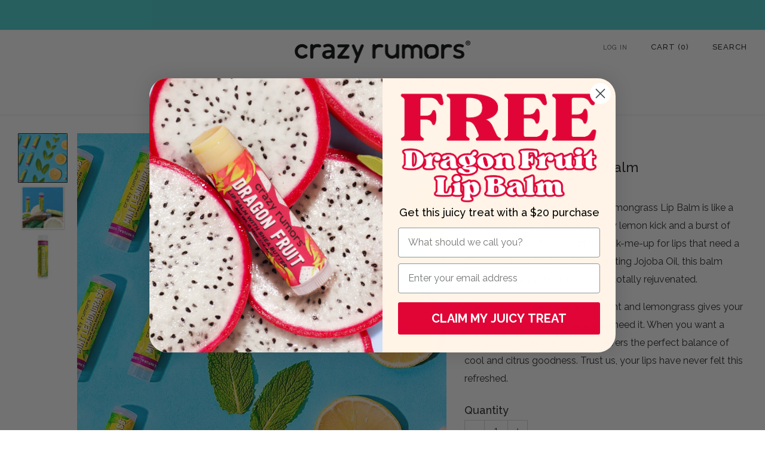

--- FILE ---
content_type: application/javascript; charset=utf-8
request_url: https://cdn-widgetsrepository.yotpo.com/v1/loader/1ZCGuZT0z4qDkTjHL_CZkw
body_size: 14603
content:

if (typeof (window) !== 'undefined' && window.performance && window.performance.mark) {
  window.performance.mark('yotpo:loader:loaded');
}
var yotpoWidgetsContainer = yotpoWidgetsContainer || { guids: {} };
(function(){
    var guid = "1ZCGuZT0z4qDkTjHL_CZkw";
    var loader = {
        loadDep: function (link, onLoad, strategy) {
            var script = document.createElement('script');
            script.onload = onLoad || function(){};
            script.src = link;
            if (strategy === 'defer') {
                script.defer = true;
            } else if (strategy === 'async') {
                script.async = true;
            }
            script.setAttribute("type", "text/javascript");
            script.setAttribute("charset", "utf-8");
            document.head.appendChild(script);
        },
        config: {
            data: {
                guid: guid
            },
            widgets: {
            
                "1231322": {
                    instanceId: "1231322",
                    instanceVersionId: "434212589",
                    templateAssetUrl: "https://cdn-widgetsrepository.yotpo.com/widget-assets/widget-referral-share/app.v0.5.3-7281.js",
                    cssOverrideAssetUrl: "",
                    customizationCssUrl: "",
                    customizations: {
                      "background-color": "#F6F1EE",
                      "customer-email-view-button-text": "Next",
                      "customer-email-view-description-discount-discount": "Give your friends {{friend_reward}} their first purchase of {{min_spent}}, and get {{customer_reward}} for each successful referral.",
                      "customer-email-view-description-discount-nothing": "Give your friends {{friend_reward}} their first purchase of {{min_spent}}.",
                      "customer-email-view-description-discount-points": "Give your friends {{friend_reward}} their first purchase of {{min_spent}}, and get {{customer_reward}} points for each successful referral.",
                      "customer-email-view-description-nothing-discount": "Get {{customer_reward}} for each successful referral.",
                      "customer-email-view-description-nothing-nothing": "Refer a friend.",
                      "customer-email-view-description-nothing-points": "Get {{customer_reward}} points for each successful referral.",
                      "customer-email-view-description-points-discount": "Give your friends {{friend_reward}} points, and get {{customer_reward}} for each successful referral.",
                      "customer-email-view-description-points-nothing": "Give your friends {{friend_reward}} points.",
                      "customer-email-view-description-points-points": "Give your friends {{friend_reward}} points, and get {{customer_reward}} points for each successful referral.",
                      "customer-email-view-header": "Refer a Friend",
                      "customer-email-view-input-placeholder": "Your email address",
                      "customer-email-view-title-discount-discount": "GIVE {{friend_reward}}, GET {{customer_reward}}",
                      "customer-email-view-title-discount-nothing": "GIVE {{friend_reward}}, REFER A FRIEND",
                      "customer-email-view-title-discount-points": "GIVE {{friend_reward}}, GET {{customer_reward}} POINTS",
                      "customer-email-view-title-nothing-discount": "REFER A FRIEND, GET {{customer_reward}} FOR REFERRALS",
                      "customer-email-view-title-nothing-nothing": "REFER A FRIEND",
                      "customer-email-view-title-nothing-points": "REFER A FRIEND, GET {{customer_reward}} POINTS FOR REFERRALS",
                      "customer-email-view-title-points-discount": "GIVE {{friend_reward}} POINTS, GET {{customer_reward}}",
                      "customer-email-view-title-points-nothing": "GIVE {{friend_reward}} POINTS, REFER A FRIEND",
                      "customer-email-view-title-points-points": "GIVE {{friend_reward}} POINTS, GET {{customer_reward}} POINTS",
                      "customer-name-view-input-placeholder": "Your first name",
                      "default-toggle": true,
                      "description-color": "#6C6C6C",
                      "description-font-size": "16px",
                      "desktop-background-image-url": "https://cdn-widget-assets.yotpo.com/static_assets/1ZCGuZT0z4qDkTjHL_CZkw/images/image_2025_04_05_03_19_32_380",
                      "disabled-referral-code-error": "Looks like your referral link was deactivated",
                      "email-fill-color": "#F6F1EE",
                      "email-input-type": "rounded_rectangle",
                      "email-outline-color": "#000000",
                      "email-text-color": "#000000",
                      "final-view-button-text": "REFER MORE FRIENDS",
                      "final-view-description": "Remind your friends to check their inbox.",
                      "final-view-error-description": "We were unable to share your referral link. Go back to the previous step to try again.",
                      "final-view-error-text": "GO BACK",
                      "final-view-error-title": "Oops... Something went wrong",
                      "final-view-title": "Thanks for sharing the love! 💕",
                      "fonts-primary-font-name-and-url": "Poppins@600|https://cdn-widgetsrepository.yotpo.com/web-fonts/css/poppins/v1/poppins_600.css",
                      "fonts-secondary-font-name-and-url": "Poppins@400|https://cdn-widgetsrepository.yotpo.com/web-fonts/css/poppins/v1/poppins_400.css",
                      "header-color": "#000000",
                      "header-font-size": "16px",
                      "login-view-description-discount-discount": "Give your friends {{friend_reward}} their first purchase of {{min_spent}}, and get {{customer_reward}} for each successful referral.",
                      "login-view-description-discount-nothing": "Give your friends {{friend_reward}} their first purchase of {{min_spent}}.",
                      "login-view-description-discount-points": "Give your friends {{friend_reward}} their first purchase of {{min_spent}}, and get {{customer_reward}} points for each successful referral.",
                      "login-view-description-nothing-discount": "Get {{customer_reward}} for each successful referral.",
                      "login-view-description-nothing-nothing": "Refer a friend.",
                      "login-view-description-nothing-points": "Get {{customer_reward}} points for each successful referral.",
                      "login-view-description-points-discount": "Give your friends {{friend_reward}} points, and get {{customer_reward}} for each successful referral.",
                      "login-view-description-points-nothing": "Give your friends {{friend_reward}} points.",
                      "login-view-description-points-points": "Give your friends {{friend_reward}} points, and get {{customer_reward}} points for each successful referral.",
                      "login-view-header": "Refer a Friend",
                      "login-view-log-in-button-text": "Log in",
                      "login-view-sign-up-button-text": "Join now",
                      "login-view-title-discount-discount": "GIVE {{friend_reward}}, GET {{customer_reward}}",
                      "login-view-title-discount-nothing": "GIVE {{friend_reward}}, REFER A FRIEND",
                      "login-view-title-discount-points": "GIVE {{friend_reward}}, GET {{customer_reward}} POINTS",
                      "login-view-title-nothing-discount": "REFER A FRIEND, GET {{customer_reward}} FOR REFERRALS",
                      "login-view-title-nothing-nothing": "REFER A FRIEND",
                      "login-view-title-nothing-points": "REFER A FRIEND, GET {{customer_reward}} POINTS FOR REFERRALS",
                      "login-view-title-points-discount": "GIVE {{friend_reward}} POINTS, GET {{customer_reward}}",
                      "login-view-title-points-nothing": "GIVE {{friend_reward}} POINTS, REFER A FRIEND",
                      "login-view-title-points-points": "GIVE {{friend_reward}} POINTS, GET {{customer_reward}} POINTS",
                      "main-share-option-desktop": "main_share_email",
                      "main-share-option-mobile": "main_share_sms",
                      "mobile-background-image-url": "https://cdn-widget-assets.yotpo.com/static_assets/1ZCGuZT0z4qDkTjHL_CZkw/images/image_2025_04_05_03_19_32_380",
                      "more-share-ways-text": "MORE WAYS TO SHARE",
                      "primary-button-background-color": "#0F8383",
                      "primary-button-font-size": "16px",
                      "primary-button-size": "standard",
                      "primary-button-text-color": "#FFFFFF",
                      "primary-button-type": "filled_capsule",
                      "reduced-picture": true,
                      "referral-history-completed-points-text": "{{points}} POINTS",
                      "referral-history-completed-status-type": "text",
                      "referral-history-confirmed-status": "Completed",
                      "referral-history-pending-status": "Pending",
                      "referral-history-redeem-text": "You can redeem your points for a reward, or apply your reward code at checkout.",
                      "referral-history-sumup-line-points-text": "{{points}} POINTS",
                      "referral-history-sumup-line-text": "Your Rewards",
                      "referral-views-button-text": "Next",
                      "referral-views-copy-link-button-text": "Copy link",
                      "referral-views-description-discount-discount": "Give your friends {{friend_reward}} their first purchase of {{min_spent}}, and get {{customer_reward}} for each successful referral.",
                      "referral-views-description-discount-nothing": "Give your friends {{friend_reward}} their first purchase of {{min_spent}}.",
                      "referral-views-description-discount-points": "Give your friends {{friend_reward}} their first purchase of {{min_spent}}, and get {{customer_reward}} points for each successful referral.",
                      "referral-views-description-nothing-discount": "Get {{customer_reward}} for each successful referral.",
                      "referral-views-description-nothing-nothing": "Refer a friend.",
                      "referral-views-description-nothing-points": "Get {{customer_reward}} points for each successful referral.",
                      "referral-views-description-points-discount": "Give your friends {{friend_reward}} points, and get {{customer_reward}} for each successful referral.",
                      "referral-views-description-points-nothing": "Give your friends {{friend_reward}} points.",
                      "referral-views-description-points-points": "Give your friends {{friend_reward}} points, and get {{customer_reward}} points for each successful referral.",
                      "referral-views-email-share-body": "How does a discount off your first order at {{company_name}} sound? Use the link below and once you've shopped, I'll get a reward too.\n{{referral_link}}",
                      "referral-views-email-share-subject": "Discount to a Store You'll Love!",
                      "referral-views-email-share-type": "marketing_email",
                      "referral-views-friends-input-placeholder": "Enter your friend’s email address",
                      "referral-views-header": "Refer a Friend",
                      "referral-views-personal-email-button-text": "Share via email",
                      "referral-views-sms-button-text": "Share via SMS",
                      "referral-views-title-discount-discount": "GIVE {{friend_reward}}, GET {{customer_reward}}",
                      "referral-views-title-discount-nothing": "GIVE {{friend_reward}}, REFER A FRIEND",
                      "referral-views-title-discount-points": "GIVE {{friend_reward}}, GET {{customer_reward}} POINTS",
                      "referral-views-title-nothing-discount": "REFER A FRIEND, GET {{customer_reward}} FOR REFERRALS",
                      "referral-views-title-nothing-nothing": "REFER A FRIEND",
                      "referral-views-title-nothing-points": "REFER A FRIEND, GET {{customer_reward}} POINTS FOR REFERRALS",
                      "referral-views-title-points-discount": "GIVE {{friend_reward}} POINTS, GET {{customer_reward}}",
                      "referral-views-title-points-nothing": "GIVE {{friend_reward}} POINTS, REFER A FRIEND",
                      "referral-views-title-points-points": "GIVE {{friend_reward}} POINTS, GET {{customer_reward}} POINTS",
                      "referral-views-whatsapp-button-text": "Share via WhatsApp",
                      "secondary-button-background-color": "#0F8383",
                      "secondary-button-text-color": "#FFFFFF",
                      "secondary-button-type": "filled_capsule",
                      "share-allow-copy-link": true,
                      "share-allow-email": true,
                      "share-allow-sms": true,
                      "share-allow-whatsapp": true,
                      "share-headline-text-color": "#6C6C6C",
                      "share-icons-color": "black",
                      "share-settings-copyLink": true,
                      "share-settings-default-checkbox": true,
                      "share-settings-default-mobile-checkbox": true,
                      "share-settings-email": true,
                      "share-settings-mobile-copyLink": true,
                      "share-settings-mobile-email": true,
                      "share-settings-mobile-sms": true,
                      "share-settings-mobile-whatsapp": true,
                      "share-settings-whatsapp": true,
                      "share-sms-message": "Hey! I’ve been loving Crazy Rumors lip balm! All natural, vegan and crazy good flavors! Use my link to get 15% off your first order. {{referral_link}}",
                      "share-whatsapp-message": "Hey! I’ve been loving Crazy Rumors lip balm! All natural, vegan and crazy good flavors! Use my link to get 15% off your first order. {{referral_link}}",
                      "tab-size": "small",
                      "tab-type": "lower_line",
                      "tab-view-primary-tab-text": "Refer a Friend",
                      "tab-view-secondary-tab-text": "Your Referrals",
                      "tile-color": "rgba(255,255,255,1)",
                      "title-color": "#000000",
                      "title-font-size": "26px",
                      "view-exit-intent-enabled": false,
                      "view-exit-intent-mobile-timeout-ms": 10000,
                      "view-is-popup": false,
                      "view-layout": "left",
                      "view-popup-delay-ms": 0,
                      "view-show-customer-name": false,
                      "view-show-popup-on-exit": false,
                      "view-show-referral-history": false,
                      "view-table-rectangular-dark-pending-color": "rgba( 0, 0, 0, 0.6 )",
                      "view-table-rectangular-light-pending-color": "#FFFFFF",
                      "view-table-selected-color": "#0F8383",
                      "view-table-theme": "dark",
                      "view-table-type": "lines"
                    },
                    staticContent: {
                      "advocateLoggedInRequirement": true,
                      "advocateRewardType": "POINTS",
                      "companyName": "Crazy Rumors",
                      "cssEditorEnabled": false,
                      "currency": "USD",
                      "friendRewardType": "REWARD_OPTION",
                      "hasPrimaryFontsFeature": true,
                      "isFreeMerchant": false,
                      "isHidden": false,
                      "isMultiCurrencyEnabled": false,
                      "merchantId": "52144",
                      "migrateTabColorToBackground": true,
                      "platformName": "shopify",
                      "referralHistoryEnabled": true,
                      "referralHost": "http://rwrd.io",
                      "storeId": "lh6gyFV6uKBk7WHfIcafanP1nqCbNIsFJ4DEUfAF"
                    },
                    className: "ReferralShareWidget",
                    dependencyGroupId: null
                },
            
                "1185727": {
                    instanceId: "1185727",
                    instanceVersionId: "434212674",
                    templateAssetUrl: "https://cdn-widgetsrepository.yotpo.com/widget-assets/widget-referral-share/app.v0.5.3-7281.js",
                    cssOverrideAssetUrl: "",
                    customizationCssUrl: "",
                    customizations: {
                      "background-color": "#F6F1EE",
                      "customer-email-view-button-text": "Next",
                      "customer-email-view-description-discount-discount": "Give your friends {{friend_reward}} their first purchase of {{min_spent}}, and get {{customer_reward}} for each successful referral.",
                      "customer-email-view-description-discount-nothing": "Give your friends {{friend_reward}} their first purchase of {{min_spent}}.",
                      "customer-email-view-description-discount-points": "Give your friends {{friend_reward}} their first purchase of {{min_spent}}, and get {{customer_reward}} points for each successful referral.",
                      "customer-email-view-description-nothing-discount": "Get {{customer_reward}} for each successful referral.",
                      "customer-email-view-description-nothing-nothing": "Refer a friend.",
                      "customer-email-view-description-nothing-points": "Get {{customer_reward}} points for each successful referral.",
                      "customer-email-view-description-points-discount": "Give your friends {{friend_reward}} points, and get {{customer_reward}} for each successful referral.",
                      "customer-email-view-description-points-nothing": "Give your friends {{friend_reward}} points.",
                      "customer-email-view-description-points-points": "Give your friends {{friend_reward}} points, and get {{customer_reward}} points for each successful referral.",
                      "customer-email-view-header": "Refer a Friend",
                      "customer-email-view-input-placeholder": "Your email address",
                      "customer-email-view-title-discount-discount": "GIVE {{friend_reward}}, GET {{customer_reward}}",
                      "customer-email-view-title-discount-nothing": "GIVE {{friend_reward}}, REFER A FRIEND",
                      "customer-email-view-title-discount-points": "GIVE {{friend_reward}}, GET {{customer_reward}} POINTS",
                      "customer-email-view-title-nothing-discount": "REFER A FRIEND, GET {{customer_reward}} FOR REFERRALS",
                      "customer-email-view-title-nothing-nothing": "REFER A FRIEND",
                      "customer-email-view-title-nothing-points": "REFER A FRIEND, GET {{customer_reward}} POINTS FOR REFERRALS",
                      "customer-email-view-title-points-discount": "GIVE {{friend_reward}} POINTS, GET {{customer_reward}}",
                      "customer-email-view-title-points-nothing": "GIVE {{friend_reward}} POINTS, REFER A FRIEND",
                      "customer-email-view-title-points-points": "GIVE {{friend_reward}} POINTS, GET {{customer_reward}} POINTS",
                      "customer-name-view-input-placeholder": "Your first name",
                      "default-toggle": true,
                      "description-color": "#6C6C6C",
                      "description-font-size": "16px",
                      "desktop-background-image-url": "https://cdn-widget-assets.yotpo.com/static_assets/1ZCGuZT0z4qDkTjHL_CZkw/images/image_2025_04_05_03_19_32_380",
                      "disabled-referral-code-error": "Looks like your referral link was deactivated",
                      "email-fill-color": "#F6F1EE",
                      "email-input-type": "rounded_rectangle",
                      "email-outline-color": "#000000",
                      "email-text-color": "#000000",
                      "final-view-button-text": "REFER MORE FRIENDS",
                      "final-view-description": "Remind your friends to check their inbox.",
                      "final-view-error-description": "We were unable to share your referral link. Go back to the previous step to try again.",
                      "final-view-error-text": "GO BACK",
                      "final-view-error-title": "Oops... Something went wrong",
                      "final-view-title": "Thanks for sharing the love! 💕",
                      "fonts-primary-font-name-and-url": "Poppins@600|https://cdn-widgetsrepository.yotpo.com/web-fonts/css/poppins/v1/poppins_600.css",
                      "fonts-secondary-font-name-and-url": "Poppins@400|https://cdn-widgetsrepository.yotpo.com/web-fonts/css/poppins/v1/poppins_400.css",
                      "header-color": "#000000",
                      "header-font-size": "16px",
                      "login-view-description-discount-discount": "Give your friends {{friend_reward}} their first purchase of {{min_spent}}, and get {{customer_reward}} for each successful referral.",
                      "login-view-description-discount-nothing": "Give your friends {{friend_reward}} their first purchase of {{min_spent}}.",
                      "login-view-description-discount-points": "Give your friends {{friend_reward}} their first purchase, and get {{customer_reward}} points for each successful referral.",
                      "login-view-description-nothing-discount": "Get {{customer_reward}} for each successful referral.",
                      "login-view-description-nothing-nothing": "Refer a friend.",
                      "login-view-description-nothing-points": "Get {{customer_reward}} points for each successful referral.",
                      "login-view-description-points-discount": "Give your friends {{friend_reward}} points, and get {{customer_reward}} for each successful referral.",
                      "login-view-description-points-nothing": "Give your friends {{friend_reward}} points.",
                      "login-view-description-points-points": "Give your friends {{friend_reward}} points, and get {{customer_reward}} points for each successful referral.",
                      "login-view-header": "Refer A Friend",
                      "login-view-log-in-button-text": "LOG IN",
                      "login-view-sign-up-button-text": "JOIN NOW",
                      "login-view-title-discount-discount": "GIVE {{friend_reward}}, GET {{customer_reward}}",
                      "login-view-title-discount-nothing": "GIVE {{friend_reward}}, REFER A FRIEND",
                      "login-view-title-discount-points": "GIVE {{friend_reward}}, GET {{customer_reward}} POINTS",
                      "login-view-title-nothing-discount": "REFER A FRIEND, GET {{customer_reward}} FOR REFERRALS",
                      "login-view-title-nothing-nothing": "REFER A FRIEND",
                      "login-view-title-nothing-points": "REFER A FRIEND, GET {{customer_reward}} POINTS FOR REFERRALS",
                      "login-view-title-points-discount": "GIVE {{friend_reward}} POINTS, GET {{customer_reward}}",
                      "login-view-title-points-nothing": "GIVE {{friend_reward}} POINTS, REFER A FRIEND",
                      "login-view-title-points-points": "GIVE {{friend_reward}} POINTS, GET {{customer_reward}} POINTS",
                      "main-share-option-desktop": "main_share_email",
                      "main-share-option-mobile": "main_share_sms",
                      "mobile-background-image-url": "https://cdn-widget-assets.yotpo.com/static_assets/1ZCGuZT0z4qDkTjHL_CZkw/images/image_2025_04_05_03_19_32_380",
                      "more-share-ways-text": "MORE WAYS TO SHARE",
                      "primary-button-background-color": "#0F8383",
                      "primary-button-font-size": "16px",
                      "primary-button-size": "standard",
                      "primary-button-text-color": "#FFFFFF",
                      "primary-button-type": "rounded_filled_rectangle",
                      "reduced-picture": true,
                      "referral-history-completed-points-text": "{{points}} POINTS",
                      "referral-history-completed-status-type": "text",
                      "referral-history-confirmed-status": "Completed",
                      "referral-history-pending-status": "Pending",
                      "referral-history-redeem-text": "You can redeem your points for a reward, or apply your reward code at checkout.",
                      "referral-history-sumup-line-points-text": "{{points}} POINTS",
                      "referral-history-sumup-line-text": "Your Rewards",
                      "referral-views-button-text": "SUBMIT",
                      "referral-views-copy-link-button-text": "Copy link",
                      "referral-views-description-discount-discount": "Give your friends {{friend_reward}} their first purchase of {{min_spent}}, and get {{customer_reward}} for each successful referral.",
                      "referral-views-description-discount-nothing": "Give your friends {{friend_reward}} their first purchase of {{min_spent}}.",
                      "referral-views-description-discount-points": "Give your friends {{friend_reward}} their first purchase, and get {{customer_reward}} points for each successful referral.",
                      "referral-views-description-nothing-discount": "Get {{customer_reward}} for each successful referral.",
                      "referral-views-description-nothing-nothing": "Refer a friend.",
                      "referral-views-description-nothing-points": "Get {{customer_reward}} points for each successful referral.",
                      "referral-views-description-points-discount": "Give your friends {{friend_reward}} points, and get {{customer_reward}} for each successful referral.",
                      "referral-views-description-points-nothing": "Give your friends {{friend_reward}} points.",
                      "referral-views-description-points-points": "Give your friends {{friend_reward}} points, and get {{customer_reward}} points for each successful referral.",
                      "referral-views-email-share-body": "How does a discount off your first order at {{company_name}} sound? Use the link below and once you've shopped, I'll get a reward too.\n{{referral_link}}",
                      "referral-views-email-share-subject": "Discount to a Store You'll Love!",
                      "referral-views-email-share-type": "marketing_email",
                      "referral-views-friends-input-placeholder": "Enter your friend’s email address",
                      "referral-views-header": "Refer a Friend",
                      "referral-views-personal-email-button-text": "Share via email",
                      "referral-views-sms-button-text": "Share via SMS",
                      "referral-views-title-discount-discount": "GIVE {{friend_reward}}, GET {{customer_reward}}",
                      "referral-views-title-discount-nothing": "GIVE {{friend_reward}}, REFER A FRIEND",
                      "referral-views-title-discount-points": "GIVE {{friend_reward}}, GET {{customer_reward}} POINTS",
                      "referral-views-title-nothing-discount": "REFER A FRIEND, GET {{customer_reward}} FOR REFERRALS",
                      "referral-views-title-nothing-nothing": "REFER A FRIEND",
                      "referral-views-title-nothing-points": "REFER A FRIEND, GET {{customer_reward}} POINTS FOR REFERRALS",
                      "referral-views-title-points-discount": "GIVE {{friend_reward}} POINTS, GET {{customer_reward}}",
                      "referral-views-title-points-nothing": "GIVE {{friend_reward}} POINTS, REFER A FRIEND",
                      "referral-views-title-points-points": "GIVE {{friend_reward}} POINTS, GET {{customer_reward}} POINTS",
                      "referral-views-whatsapp-button-text": "Share via WhatsApp",
                      "secondary-button-background-color": "#0F8383",
                      "secondary-button-text-color": "rgba(15,131,131,1)",
                      "secondary-button-type": "rounded_rectangle",
                      "share-allow-copy-link": true,
                      "share-allow-email": true,
                      "share-allow-sms": true,
                      "share-allow-whatsapp": true,
                      "share-headline-text-color": "#6C6C6C",
                      "share-icons-color": "black",
                      "share-settings-copyLink": true,
                      "share-settings-default-checkbox": true,
                      "share-settings-default-mobile-checkbox": true,
                      "share-settings-email": true,
                      "share-settings-mobile-copyLink": true,
                      "share-settings-mobile-email": true,
                      "share-settings-mobile-sms": true,
                      "share-settings-mobile-whatsapp": true,
                      "share-settings-whatsapp": true,
                      "share-sms-message": "Hey! I’ve been loving Crazy Rumors lip balm! All natural, vegan and crazy good flavors! Use my link to get 15% off your first order. {{referral_link}}",
                      "share-whatsapp-message": "Hey! I’ve been loving Crazy Rumors lip balm! All natural, vegan and crazy good flavors! Use my link to get 15% off your first order. {{referral_link}}",
                      "tab-size": "small",
                      "tab-type": "lower_line",
                      "tab-view-primary-tab-text": "Refer a Friend",
                      "tab-view-secondary-tab-text": "Your Referrals",
                      "tile-color": "rgba(255,255,255,1)",
                      "title-color": "#000000",
                      "title-font-size": "26px",
                      "view-exit-intent-enabled": false,
                      "view-exit-intent-mobile-timeout-ms": 10000,
                      "view-is-popup": "false",
                      "view-layout": "left",
                      "view-popup-delay-ms": 0,
                      "view-show-customer-name": false,
                      "view-show-popup-on-exit": false,
                      "view-show-referral-history": false,
                      "view-table-rectangular-dark-pending-color": "rgba( 0, 0, 0, 0.6 )",
                      "view-table-rectangular-light-pending-color": "#FFFFFF",
                      "view-table-selected-color": "#0F8383",
                      "view-table-theme": "dark",
                      "view-table-type": "lines",
                      "wadmin-text-and-share-choose-sreen": "step_3"
                    },
                    staticContent: {
                      "advocateLoggedInRequirement": true,
                      "advocateRewardType": "POINTS",
                      "companyName": "Crazy Rumors",
                      "cssEditorEnabled": false,
                      "currency": "USD",
                      "friendRewardType": "REWARD_OPTION",
                      "hasPrimaryFontsFeature": true,
                      "isFreeMerchant": false,
                      "isHidden": false,
                      "isMultiCurrencyEnabled": false,
                      "merchantId": "52144",
                      "migrateTabColorToBackground": true,
                      "platformName": "shopify",
                      "referralHistoryEnabled": true,
                      "referralHost": "http://rwrd.io",
                      "storeId": "lh6gyFV6uKBk7WHfIcafanP1nqCbNIsFJ4DEUfAF"
                    },
                    className: "ReferralShareWidget",
                    dependencyGroupId: null
                },
            
                "1185726": {
                    instanceId: "1185726",
                    instanceVersionId: "434212592",
                    templateAssetUrl: "https://cdn-widgetsrepository.yotpo.com/widget-assets/widget-referral-friend/app.v0.2.18-7277.js",
                    cssOverrideAssetUrl: "",
                    customizationCssUrl: "",
                    customizations: {
                      "background-color": "rgba(255,244,231,1)",
                      "background-image-url": "https://cdn-widget-assets.yotpo.com/static_assets/1ZCGuZT0z4qDkTjHL_CZkw/images/image_2025_04_05_02_41_14_273",
                      "background-image-url-mobile": "https://cdn-widget-assets.yotpo.com/static_assets/1ZCGuZT0z4qDkTjHL_CZkw/images/image_2025_04_05_02_42_19_674",
                      "copy-code-copied-text": "COPIED",
                      "copy-code-icon-color": "rgba(15,131,131,1)",
                      "coupon-background-color": "#fafbfc",
                      "default-toggle": true,
                      "disclaimer-text": "I agree to the program’s [terms](http://example.net/terms) and [privacy policy](http://example.net/privacy-policy)",
                      "disclaimer-text-size": "12px",
                      "disclaimer-type": "no-disclaimer",
                      "email-capture-description-color": "#6C6C6C",
                      "email-capture-description-font-size": "14px",
                      "email-capture-description-text": "Enter your email to get your exclusive discount code:",
                      "email-capture-title-color": "#000000",
                      "email-capture-title-font-size": "20px",
                      "email-capture-title-text": "HEY, FRIEND! You’ve just unlocked 15% OFF your first order!",
                      "email-verification-button-background-color": "#0F8383",
                      "email-verification-button-text": "Next",
                      "email-verification-button-text-color": "#FFFFFF",
                      "email-verification-button-type": "rounded_filled_rectangle",
                      "email-verification-resend-button-color": "#0F8383",
                      "email-verification-resend-button-font-size": "12px",
                      "email-verification-resend-link-sent-text": "Code sent",
                      "email-verification-resend-link-text": "Resend code",
                      "email-verification-resend-text": "Didn't get an email?",
                      "email-verification-resend-text-color": "#000000",
                      "email-verification-resend-text-font-size": "12px",
                      "email-verification-subtitle-color": "#000000",
                      "email-verification-subtitle-font-size": "14px",
                      "email-verification-subtitle-text": "Enter the code we sent to your email.",
                      "email-verification-title-color": "#000000",
                      "email-verification-title-font-size": "20px",
                      "email-verification-title-text": "Enter verification code",
                      "error-already-used-coupon-text": "Oops! Looks like you’ve already used this offer.",
                      "error-general-failure-text": "Oops! Looks like something went wrong generating your coupon code. Please refresh page to try again.",
                      "error-incorrect-verification-code-text": "Incorrect code. Try entering the code again.",
                      "error-message-invalid-email": "Please fill in a valid email address",
                      "error-message-text-color": "#f04860",
                      "error-message-verification-code-text-color": "#C10000",
                      "error-not-eligible-coupon-text": "Oops! Looks like you’re not eligible to use this offer.",
                      "next-button-background-color": "rgba(15,131,131,1)",
                      "next-button-text": "Next",
                      "next-button-text-color": "#ffffff",
                      "next-button-type": "rounded_filled_rectangle",
                      "no-reward-subtitle-text": "Enter your email so we can let your friend know you received their referral.",
                      "no-reward-title-text": "Welcome to {{company_name}}!",
                      "nothing-reward-subtitle-text": "Check out our products, and opportunities to earn rewards off purchases through our rewards program.",
                      "nothing-reward-title-text": "Did you know you can earn points off every order?",
                      "points-reward-subtitle-text": "Log in or create an account to use them",
                      "points-reward-title-text": "You’ve got {{points}} points to spend on rewards 🎉",
                      "points-subtitle-text": "Enter your email to get started",
                      "points-title-text": "Hey, friend! Your friend sent you {{points}} points to spend",
                      "popup-background-color": "#ffffff",
                      "primary-font-name-and-url": "Poppins@600|https://cdn-widgetsrepository.yotpo.com/web-fonts/css/poppins/v1/poppins_600.css",
                      "reward-option-auto-apply-title-text": "You got it! Your discount will  be automatically applied at checkout.",
                      "reward-option-title-text": "You got it! Just copy this code and paste it at checkout to use your discount.",
                      "rewards-page-button-background-color": "#0F8383",
                      "rewards-page-button-text": "Check out rewards program",
                      "rewards-page-button-text-color": "#0F8383",
                      "rewards-page-button-type": "rounded_rectangle",
                      "secondary-font-name-and-url": "Poppins@400|https://cdn-widgetsrepository.yotpo.com/web-fonts/css/poppins/v1/poppins_400.css",
                      "show-email-capture": false,
                      "sign-up-button-background-color": "#0F8383",
                      "sign-up-button-text": "Go to account page",
                      "sign-up-button-text-color": "#FFFFFF",
                      "sign-up-button-type": "rounded_filled_rectangle",
                      "start-button-background-color": "rgba(15,131,131,1)",
                      "start-button-text": "Start Shopping",
                      "start-button-text-color": "#ffffff",
                      "start-button-type": "rounded_filled_rectangle",
                      "subtitle-color": "#6C6C6C",
                      "subtitle-font-size": "14px",
                      "subtitle-text": "Use this code at checkout:",
                      "text-design-choose-screen": "email_capture_display",
                      "title-color": "#000000",
                      "title-font-size": "20px",
                      "title-text": "Grab your discount code and find your new fave balm!"
                    },
                    staticContent: {
                      "companyName": "Crazy Rumors",
                      "cssEditorEnabled": false,
                      "currency": "USD",
                      "forceEmailCapture": false,
                      "friendVerificationEnabled": "disabled",
                      "hideFriendCoupon": false,
                      "isHidden": false,
                      "isMultiCurrencyEnabled": false,
                      "merchantId": "52144",
                      "platformName": "shopify",
                      "rewardType": "REWARD_OPTION",
                      "selfExecutable": true,
                      "shouldAutoApplyCoupon": true,
                      "shouldShowInfoMessage": false,
                      "showRewardsButton": false,
                      "storeId": "lh6gyFV6uKBk7WHfIcafanP1nqCbNIsFJ4DEUfAF",
                      "urlMatch": "https?://(?!yap.yotpo.com).*sref_id=.*"
                    },
                    className: "ReferralFriendWidget",
                    dependencyGroupId: null
                },
            
                "956065": {
                    instanceId: "956065",
                    instanceVersionId: "483998041",
                    templateAssetUrl: "https://cdn-widgetsrepository.yotpo.com/widget-assets/widget-my-rewards/app.v1.4.19-32.js",
                    cssOverrideAssetUrl: "",
                    customizationCssUrl: "",
                    customizations: {
                      "layout-add-background": "true",
                      "layout-background-color": "#F6F1EE",
                      "logged-in-description-color": "#0F8383",
                      "logged-in-description-font-size": "22",
                      "logged-in-description-text": "{{current_point_balance}} points",
                      "logged-in-description-tier-status-text": "{{current_vip_tier_name}} tier",
                      "logged-in-headline-color": "#000000",
                      "logged-in-headline-font-size": "40",
                      "logged-in-headline-text": "Hi {{first_name}}!",
                      "logged-in-primary-button-cta-type": "redemptionWidget",
                      "logged-in-primary-button-text": "Redeem points",
                      "logged-in-secondary-button-text": "Rewards history",
                      "logged-out-headline-color": "#000000",
                      "logged-out-headline-font-size": "26",
                      "logged-out-headline-text": "How it Works",
                      "logged-out-selected-step-name": "step_1",
                      "primary-button-background-color": "#000000",
                      "primary-button-text-color": "#FFFFFF",
                      "primary-button-type": "rounded_filled_rectangle",
                      "primary-font-name-and-url": "Poppins@600|https://cdn-widgetsrepository.yotpo.com/web-fonts/css/poppins/v1/poppins_600.css",
                      "reward-step-1-displayname": "Step 1",
                      "reward-step-1-settings-description": "300 points",
                      "reward-step-1-settings-description-color": "#6C6C6C",
                      "reward-step-1-settings-description-font-size": "16",
                      "reward-step-1-settings-icon": "default",
                      "reward-step-1-settings-icon-color": "#000000",
                      "reward-step-1-settings-title": "Sign up",
                      "reward-step-1-settings-title-color": "#000000",
                      "reward-step-1-settings-title-font-size": "20",
                      "reward-step-2-displayname": "Step 2",
                      "reward-step-2-settings-description": "$1 equals 5 point\n",
                      "reward-step-2-settings-description-color": "#6C6C6C",
                      "reward-step-2-settings-description-font-size": "16",
                      "reward-step-2-settings-icon": "default",
                      "reward-step-2-settings-icon-color": "#000000",
                      "reward-step-2-settings-title": "Earn points",
                      "reward-step-2-settings-title-color": "#000000",
                      "reward-step-2-settings-title-font-size": "20",
                      "reward-step-3-displayname": "Step 3",
                      "reward-step-3-settings-description": "redeem points for exclusive discounts",
                      "reward-step-3-settings-description-color": "#6C6C6C",
                      "reward-step-3-settings-description-font-size": "16",
                      "reward-step-3-settings-icon": "default",
                      "reward-step-3-settings-icon-color": "#000000",
                      "reward-step-3-settings-title": "Redeem points",
                      "reward-step-3-settings-title-color": "#000000",
                      "reward-step-3-settings-title-font-size": "20",
                      "rewards-history-approved-text": "Approved",
                      "rewards-history-background-color": "rgba(0,0,0,0.79)",
                      "rewards-history-headline-color": "#000000",
                      "rewards-history-headline-font-size": "26",
                      "rewards-history-headline-text": "Rewards History",
                      "rewards-history-pending-text": "Pending",
                      "rewards-history-refunded-text": "Refunded",
                      "rewards-history-reversed-text": "Reversed",
                      "rewards-history-table-action-col-text": "Action",
                      "rewards-history-table-date-col-text": "Date",
                      "rewards-history-table-expiration-col-text": "Points expire on",
                      "rewards-history-table-points-col-text": "Points",
                      "rewards-history-table-status-col-text": "Status",
                      "rewards-history-table-store-col-text": "Store",
                      "secondary-button-background-color": "#000000",
                      "secondary-button-text-color": "#000000",
                      "secondary-button-type": "rounded_rectangle",
                      "secondary-font-name-and-url": "Poppins@400|https://cdn-widgetsrepository.yotpo.com/web-fonts/css/poppins/v1/poppins_400.css",
                      "show-logged-in-description-points-balance": true,
                      "show-logged-in-description-tier-status": false,
                      "view-grid-points-column-color": "#0F8383",
                      "view-grid-rectangular-background-color": "#F6F1EE",
                      "view-grid-type": "border"
                    },
                    staticContent: {
                      "cssEditorEnabled": true,
                      "currency": "USD",
                      "isHidden": false,
                      "isMultiCurrencyEnabled": false,
                      "isMultiStoreMerchant": false,
                      "isVipTiersEnabled": false,
                      "merchantId": "52144",
                      "platformName": "shopify",
                      "storeId": "lh6gyFV6uKBk7WHfIcafanP1nqCbNIsFJ4DEUfAF"
                    },
                    className: "MyRewardsWidget",
                    dependencyGroupId: 2
                },
            
                "956064": {
                    instanceId: "956064",
                    instanceVersionId: "483985304",
                    templateAssetUrl: "https://cdn-widgetsrepository.yotpo.com/widget-assets/widget-loyalty-campaigns/app.v1.2.16-38.js",
                    cssOverrideAssetUrl: "",
                    customizationCssUrl: "",
                    customizations: {
                      "campaign-description-font-color": "#6C6C6C",
                      "campaign-description-size": "16px",
                      "campaign-item-1552735-background-color": "transparent",
                      "campaign-item-1552735-background-image-color-overlay": "rgba(0, 0, 0, .4)",
                      "campaign-item-1552735-background-type": "color",
                      "campaign-item-1552735-border-color": "#BCBCBC",
                      "campaign-item-1552735-description-font-color": "#6c6c6c",
                      "campaign-item-1552735-description-font-size": "16",
                      "campaign-item-1552735-exclude_audience_names": "",
                      "campaign-item-1552735-hover-view-tile-message": "Earn 100 points when you leave a photo review",
                      "campaign-item-1552735-icon-color": "#60a3a3",
                      "campaign-item-1552735-icon-type": "defaultIcon",
                      "campaign-item-1552735-include_audience_ids": "1",
                      "campaign-item-1552735-include_audience_names": "All customers",
                      "campaign-item-1552735-special-reward-enabled": "false",
                      "campaign-item-1552735-special-reward-headline-background-color": "#D2E3E3",
                      "campaign-item-1552735-special-reward-headline-text": "Just for you!",
                      "campaign-item-1552735-special-reward-headline-title-font-color": "#000000",
                      "campaign-item-1552735-special-reward-headline-title-font-size": "12",
                      "campaign-item-1552735-special-reward-tile-border-color": "#000000",
                      "campaign-item-1552735-tile-description": "Add photo to review",
                      "campaign-item-1552735-tile-reward": "250 points",
                      "campaign-item-1552735-title-font-color": "#000000",
                      "campaign-item-1552735-title-font-size": "18",
                      "campaign-item-1552735-type": "YotpoReviewImageCampaign",
                      "campaign-item-1560911-background-color": "transparent",
                      "campaign-item-1560911-background-image-color-overlay": "rgba(0, 0, 0, .4)",
                      "campaign-item-1560911-background-type": "color",
                      "campaign-item-1560911-border-color": "#BCBCBC",
                      "campaign-item-1560911-description-font-color": "#6c6c6c",
                      "campaign-item-1560911-description-font-size": "16",
                      "campaign-item-1560911-exclude_audience_names": "",
                      "campaign-item-1560911-hover-view-tile-message": "Earn 300 points when you leave a video review",
                      "campaign-item-1560911-icon-color": "#60a3a3",
                      "campaign-item-1560911-icon-type": "defaultIcon",
                      "campaign-item-1560911-include_audience_ids": "1",
                      "campaign-item-1560911-include_audience_names": "All customers",
                      "campaign-item-1560911-special-reward-enabled": "false",
                      "campaign-item-1560911-special-reward-headline-background-color": "#D2E3E3",
                      "campaign-item-1560911-special-reward-headline-text": "Just for you!",
                      "campaign-item-1560911-special-reward-headline-title-font-color": "#000000",
                      "campaign-item-1560911-special-reward-headline-title-font-size": "12",
                      "campaign-item-1560911-special-reward-tile-border-color": "#000000",
                      "campaign-item-1560911-tile-description": "Add video to review",
                      "campaign-item-1560911-tile-reward": "300 points",
                      "campaign-item-1560911-title-font-color": "#000000",
                      "campaign-item-1560911-title-font-size": "18",
                      "campaign-item-1560911-type": "YotpoReviewVideoCampaign",
                      "campaign-item-465590-background-color": "transparent",
                      "campaign-item-465590-background-image-color-overlay": "rgba(0, 0, 0, .4)",
                      "campaign-item-465590-background-type": "color",
                      "campaign-item-465590-border-color": "#BCBCBC",
                      "campaign-item-465590-description-font-color": "#6c6c6c",
                      "campaign-item-465590-description-font-size": "16",
                      "campaign-item-465590-exclude_audience_names": [],
                      "campaign-item-465590-hover-view-tile-message": "Earn 5 points for every $1.00 you spend in our store",
                      "campaign-item-465590-icon-color": "#60a3a3",
                      "campaign-item-465590-icon-type": "defaultIcon",
                      "campaign-item-465590-include_audience_ids": "1",
                      "campaign-item-465590-include_audience_names": [
                        "All customers"
                      ],
                      "campaign-item-465590-special-reward-enabled": "false",
                      "campaign-item-465590-special-reward-headline-background-color": "#D2E3E3",
                      "campaign-item-465590-special-reward-headline-text": "Just for you!",
                      "campaign-item-465590-special-reward-headline-title-font-color": "#000000",
                      "campaign-item-465590-special-reward-headline-title-font-size": "12",
                      "campaign-item-465590-special-reward-tile-border-color": "#000000",
                      "campaign-item-465590-tile-description": "Make a purchase",
                      "campaign-item-465590-tile-reward": "5 Points Per $1.00",
                      "campaign-item-465590-title-font-color": "#000000",
                      "campaign-item-465590-title-font-size": "18",
                      "campaign-item-465590-type": "PointsForPurchasesCampaign",
                      "campaign-item-465591-action-tile-ask-year": "true",
                      "campaign-item-465591-action-tile-birthday-required-field-message": "This field is required",
                      "campaign-item-465591-action-tile-birthday-thank-you-message": "Thanks! We're looking forward to helping you celebrate :)",
                      "campaign-item-465591-action-tile-european-date-format": "false",
                      "campaign-item-465591-action-tile-message-text": "If your birthday is within the next 30 days, your reward will be granted in delay, up to 30 days.",
                      "campaign-item-465591-action-tile-month-names": "January,February,March,April,May,June,July,August,September,October,November,December",
                      "campaign-item-465591-action-tile-title": "Earn 300 points on your birthday",
                      "campaign-item-465591-background-color": "transparent",
                      "campaign-item-465591-background-image-color-overlay": "rgba(0, 0, 0, .4)",
                      "campaign-item-465591-background-type": "color",
                      "campaign-item-465591-border-color": "#BCBCBC",
                      "campaign-item-465591-description-font-color": "#6c6c6c",
                      "campaign-item-465591-description-font-size": "16",
                      "campaign-item-465591-exclude_audience_names": [],
                      "campaign-item-465591-icon-color": "#60a3a3",
                      "campaign-item-465591-icon-type": "defaultIcon",
                      "campaign-item-465591-include_audience_ids": "1",
                      "campaign-item-465591-include_audience_names": [
                        "All customers"
                      ],
                      "campaign-item-465591-special-reward-enabled": "false",
                      "campaign-item-465591-special-reward-headline-background-color": "#D2E3E3",
                      "campaign-item-465591-special-reward-headline-text": "Just for you!",
                      "campaign-item-465591-special-reward-headline-title-font-color": "#000000",
                      "campaign-item-465591-special-reward-headline-title-font-size": "12",
                      "campaign-item-465591-special-reward-tile-border-color": "#000000",
                      "campaign-item-465591-tile-description": "Happy Birthday",
                      "campaign-item-465591-tile-reward": "300 Points",
                      "campaign-item-465591-title-font-color": "#000000",
                      "campaign-item-465591-title-font-size": "18",
                      "campaign-item-465591-type": "BirthdayCampaign",
                      "campaign-item-465593-action-tile-action-text": "Visit Page",
                      "campaign-item-465593-action-tile-title": "Earn 100 points when you visit and like our Facebook page",
                      "campaign-item-465593-background-color": "transparent",
                      "campaign-item-465593-background-image-color-overlay": "rgba(0, 0, 0, .4)",
                      "campaign-item-465593-background-type": "color",
                      "campaign-item-465593-border-color": "#BCBCBC",
                      "campaign-item-465593-description-font-color": "#6c6c6c",
                      "campaign-item-465593-description-font-size": "16",
                      "campaign-item-465593-exclude_audience_names": [],
                      "campaign-item-465593-icon-color": "#60a3a3",
                      "campaign-item-465593-icon-type": "defaultIcon",
                      "campaign-item-465593-include_audience_ids": "1",
                      "campaign-item-465593-include_audience_names": [
                        "All customers"
                      ],
                      "campaign-item-465593-special-reward-enabled": "false",
                      "campaign-item-465593-special-reward-headline-background-color": "#D2E3E3",
                      "campaign-item-465593-special-reward-headline-text": "Just for you!",
                      "campaign-item-465593-special-reward-headline-title-font-color": "#000000",
                      "campaign-item-465593-special-reward-headline-title-font-size": "12",
                      "campaign-item-465593-special-reward-tile-border-color": "#000000",
                      "campaign-item-465593-tile-description": "Like us on Facebook",
                      "campaign-item-465593-tile-reward": "100 Points",
                      "campaign-item-465593-title-font-color": "#000000",
                      "campaign-item-465593-title-font-size": "18",
                      "campaign-item-465593-type": "FacebookPageVisitCampaign",
                      "campaign-item-478820-action-tile-action-text": "Follow Us",
                      "campaign-item-478820-action-tile-title": "Earn 100 points when you follow us on Instagram",
                      "campaign-item-478820-background-color": "transparent",
                      "campaign-item-478820-background-image-color-overlay": "rgba(0, 0, 0, .4)",
                      "campaign-item-478820-background-type": "color",
                      "campaign-item-478820-border-color": "#BCBCBC",
                      "campaign-item-478820-description-font-color": "#6c6c6c",
                      "campaign-item-478820-description-font-size": "16",
                      "campaign-item-478820-exclude_audience_names": [],
                      "campaign-item-478820-icon-color": "#60a3a3",
                      "campaign-item-478820-icon-type": "defaultIcon",
                      "campaign-item-478820-include_audience_ids": "1",
                      "campaign-item-478820-include_audience_names": [
                        "All customers"
                      ],
                      "campaign-item-478820-special-reward-enabled": "false",
                      "campaign-item-478820-special-reward-headline-background-color": "#D2E3E3",
                      "campaign-item-478820-special-reward-headline-text": "Just for you!",
                      "campaign-item-478820-special-reward-headline-title-font-color": "#000000",
                      "campaign-item-478820-special-reward-headline-title-font-size": "12",
                      "campaign-item-478820-special-reward-tile-border-color": "#000000",
                      "campaign-item-478820-tile-description": "Follow us on Instagram",
                      "campaign-item-478820-tile-reward": "100 Points",
                      "campaign-item-478820-title-font-color": "#000000",
                      "campaign-item-478820-title-font-size": "18",
                      "campaign-item-478820-type": "InstagramFollowCampaign",
                      "campaign-item-481521-background-color": "transparent",
                      "campaign-item-481521-background-image-color-overlay": "rgba(0, 0, 0, .4)",
                      "campaign-item-481521-background-type": "color",
                      "campaign-item-481521-border-color": "#BCBCBC",
                      "campaign-item-481521-description-font-color": "#6c6c6c",
                      "campaign-item-481521-description-font-size": "16",
                      "campaign-item-481521-exclude_audience_names": [],
                      "campaign-item-481521-hover-view-tile-message": "Earn 100 points for leaving a review on any of our products. Earn on 1 review per week!",
                      "campaign-item-481521-icon-color": "#60a3a3",
                      "campaign-item-481521-icon-type": "defaultIcon",
                      "campaign-item-481521-include_audience_ids": "1",
                      "campaign-item-481521-include_audience_names": [
                        "All customers"
                      ],
                      "campaign-item-481521-special-reward-enabled": "false",
                      "campaign-item-481521-special-reward-headline-background-color": "#D2E3E3",
                      "campaign-item-481521-special-reward-headline-text": "Just for you!",
                      "campaign-item-481521-special-reward-headline-title-font-color": "#000000",
                      "campaign-item-481521-special-reward-headline-title-font-size": "12",
                      "campaign-item-481521-special-reward-tile-border-color": "#000000",
                      "campaign-item-481521-tile-description": "Leave a Review",
                      "campaign-item-481521-tile-reward": "100 points",
                      "campaign-item-481521-title-font-color": "#000000",
                      "campaign-item-481521-title-font-size": "18",
                      "campaign-item-481521-type": "YotpoReviewCampaign",
                      "campaign-title-font-color": "#000000",
                      "campaign-title-size": "20px",
                      "completed-tile-headline": "Completed",
                      "completed-tile-message": "You've already used this option",
                      "container-headline": "Ways to Earn",
                      "general-hover-tile-button-color": "#000000",
                      "general-hover-tile-button-text-color": "#FFFFFF",
                      "general-hover-tile-button-type": "rounded_filled_rectangle",
                      "general-hover-tile-color-overlay": "#D2E3E3",
                      "general-hover-tile-text-color": "#000000",
                      "headline-font-color": "#000000",
                      "headline-font-size": "26px",
                      "layout-background-color": "#FFFFFF",
                      "layout-background-enabled": "true",
                      "logged-in-non-member-button-text": "Join now",
                      "logged-in-non-member-link-destination": "banner_section",
                      "logged-out-is-redirect-after-login-to-current-page": "true",
                      "logged-out-message": "Already a member?",
                      "logged-out-sign-in-text": "Log in",
                      "logged-out-sign-up-text": "Sign up",
                      "main-text-font-name-and-url": "Poppins@600|https://cdn-widgetsrepository.yotpo.com/web-fonts/css/poppins/v1/poppins_600.css",
                      "secondary-text-font-name-and-url": "Poppins@400|https://cdn-widgetsrepository.yotpo.com/web-fonts/css/poppins/v1/poppins_400.css",
                      "selected-audiences": "1",
                      "selected-extensions": [
                        "465590",
                        "478820",
                        "465593",
                        "481521",
                        "1552735",
                        "1560911",
                        "465591"
                      ],
                      "special-reward-enabled": "false",
                      "special-reward-headline-background-color": "#D2E3E3",
                      "special-reward-headline-text": "Special for you",
                      "special-reward-headline-title-font-color": "#000000",
                      "special-reward-headline-title-font-size": "12",
                      "special-reward-tile-border-color": "#000000",
                      "tile-border-color": "#BCBCBC",
                      "tile-spacing-type": "big",
                      "tiles-background-color": "#FFFFFF",
                      "time-between-rewards-days": "You'll be eligible again in *|days|* days",
                      "time-between-rewards-hours": "You'll be eligible again in *|hours|* hours"
                    },
                    staticContent: {
                      "companyName": "Crazy Rumors",
                      "cssEditorEnabled": true,
                      "currency": "USD",
                      "facebookAppId": "1647129615540489",
                      "isHidden": false,
                      "isMultiCurrencyEnabled": false,
                      "isOptInFlowEnabled": false,
                      "isSegmentationsPickerEnabled": false,
                      "isShopifyNewAccountsVersion": false,
                      "merchantId": "52144",
                      "platformName": "shopify",
                      "storeAccountLoginUrl": "//crazyrumors.com/account/login",
                      "storeAccountRegistrationUrl": "//crazyrumors.com/account/register",
                      "storeId": "lh6gyFV6uKBk7WHfIcafanP1nqCbNIsFJ4DEUfAF"
                    },
                    className: "CampaignWidget",
                    dependencyGroupId: 2
                },
            
                "956063": {
                    instanceId: "956063",
                    instanceVersionId: "484939794",
                    templateAssetUrl: "https://cdn-widgetsrepository.yotpo.com/widget-assets/widget-coupons-redemption/app.v1.1.30-108.js",
                    cssOverrideAssetUrl: "",
                    customizationCssUrl: "",
                    customizations: {
                      "confirmation-step-cancel-option": "No",
                      "confirmation-step-confirm-option": "Yes",
                      "confirmation-step-title": "Are you sure?",
                      "coupon-background-type": "no-background",
                      "coupon-code-copied-message-body": "Thank you for redeeming your points. Please paste the code at checkout",
                      "coupon-code-copied-message-color": "#707997",
                      "coupon-code-copied-message-title": "",
                      "coupons-redemption-description": "Redeeming your points is easy! Just click Redeem my points, and select an eligible reward.",
                      "coupons-redemption-headline": "How to Use Your Points",
                      "coupons-redemption-rule": "100 points equals $1",
                      "description-color": "#6C6C6C",
                      "description-font-size": "16",
                      "discount-bigger-than-subscription-cost-text": "Your next subscription is lower than the redemption amount",
                      "donate-button-text": "Donate",
                      "donation-success-message-body": "Thank you for donating ${{donation_amount}} to {{company_name}}",
                      "donation-success-message-color": "#707997",
                      "donation-success-message-title": "Success",
                      "error-message-color": "#f04860",
                      "error-message-title": "",
                      "headline-color": "#000000",
                      "headline-font-size": "26",
                      "layout-add-background": "true",
                      "layout-background-color": "#F6F1EE",
                      "login-button-color": "#0F8383",
                      "login-button-text": "Redeem my points",
                      "login-button-text-color": "white",
                      "login-button-type": "rounded_filled_rectangle",
                      "message-font-size": "14",
                      "missing-points-amount-text": "You don't have enough points to redeem",
                      "next-subscription-headline-text": "NEXT ORDER",
                      "next-subscription-subtitle-text": "{{product_name}} {{next_order_amount}}",
                      "no-subscription-subtitle-text": "No ongoing subscriptions",
                      "point-balance-text": "You have {{current_point_balance}} points",
                      "points-balance-color": "#000000",
                      "points-balance-font-size": "16",
                      "points-balance-number-color": "#0F8383",
                      "primary-font-name-and-url": "Poppins@600|https://fonts.googleapis.com/css?family=Poppins:600\u0026display=swap",
                      "redeem-button-color": "#0F8383",
                      "redeem-button-text": "Redeem",
                      "redeem-button-text-color": "#FFFFFF",
                      "redeem-button-type": "rounded_filled_rectangle",
                      "redeem-frame-color": "#BCBCBC",
                      "redemption-294077-displayname": "$5.00 Off",
                      "redemption-294077-settings-button-color": "#0F8383",
                      "redemption-294077-settings-button-text": "Redeem",
                      "redemption-294077-settings-button-text-color": "#FFFFFF",
                      "redemption-294077-settings-button-type": "rounded_filled_rectangle",
                      "redemption-294077-settings-call-to-action-button-text": "Redeem",
                      "redemption-294077-settings-cost": 500,
                      "redemption-294077-settings-cost-color": "#6C6C6C",
                      "redemption-294077-settings-cost-font-size": "16",
                      "redemption-294077-settings-cost-text": "{{points}} points",
                      "redemption-294077-settings-coupon-cost-font-size": "15",
                      "redemption-294077-settings-coupon-reward-font-size": "20",
                      "redemption-294077-settings-discount-amount-cents": 500,
                      "redemption-294077-settings-discount-type": "fixed_amount",
                      "redemption-294077-settings-reward": "$5.00 Off",
                      "redemption-294077-settings-reward-color": "#000000",
                      "redemption-294077-settings-reward-font-size": "20",
                      "redemption-294077-settings-success-message-text": "Reward Applied",
                      "redemption-294078-displayname": "$10.00 Off",
                      "redemption-294078-settings-button-color": "#0F8383",
                      "redemption-294078-settings-button-text": "Redeem",
                      "redemption-294078-settings-button-text-color": "#FFFFFF",
                      "redemption-294078-settings-button-type": "rounded_filled_rectangle",
                      "redemption-294078-settings-call-to-action-button-text": "Redeem",
                      "redemption-294078-settings-cost": 1000,
                      "redemption-294078-settings-cost-color": "#6C6C6C",
                      "redemption-294078-settings-cost-font-size": "16",
                      "redemption-294078-settings-cost-text": "{{points}} points",
                      "redemption-294078-settings-coupon-cost-font-size": "15",
                      "redemption-294078-settings-coupon-reward-font-size": "20",
                      "redemption-294078-settings-discount-amount-cents": 1000,
                      "redemption-294078-settings-discount-type": "fixed_amount",
                      "redemption-294078-settings-reward": "$10.00 Off",
                      "redemption-294078-settings-reward-color": "#000000",
                      "redemption-294078-settings-reward-font-size": "20",
                      "redemption-294078-settings-success-message-text": "Reward Applied",
                      "redemption-301468-displayname": "$7.50 Off",
                      "redemption-301468-settings-button-color": "#0F8383",
                      "redemption-301468-settings-button-text": "Redeem",
                      "redemption-301468-settings-button-text-color": "#FFFFFF",
                      "redemption-301468-settings-button-type": "rounded_filled_rectangle",
                      "redemption-301468-settings-call-to-action-button-text": "Redeem",
                      "redemption-301468-settings-cost": 750,
                      "redemption-301468-settings-cost-color": "#6C6C6C",
                      "redemption-301468-settings-cost-font-size": "16",
                      "redemption-301468-settings-cost-text": "{{points}} points",
                      "redemption-301468-settings-coupon-cost-font-size": "15",
                      "redemption-301468-settings-coupon-reward-font-size": "20",
                      "redemption-301468-settings-discount-amount-cents": 750,
                      "redemption-301468-settings-discount-type": "fixed_amount",
                      "redemption-301468-settings-reward": "$7.50 Off",
                      "redemption-301468-settings-reward-color": "#000000",
                      "redemption-301468-settings-reward-font-size": "20",
                      "redemption-301468-settings-success-message-text": "Reward Applied",
                      "redemption-301469-displayname": "$4.00 Off",
                      "redemption-301469-settings-button-color": "#0F8383",
                      "redemption-301469-settings-button-text": "Redeem",
                      "redemption-301469-settings-button-text-color": "#FFFFFF",
                      "redemption-301469-settings-button-type": "rounded_filled_rectangle",
                      "redemption-301469-settings-call-to-action-button-text": "Redeem",
                      "redemption-301469-settings-cost": 400,
                      "redemption-301469-settings-cost-color": "#6C6C6C",
                      "redemption-301469-settings-cost-font-size": "16",
                      "redemption-301469-settings-cost-text": "{{points}} points",
                      "redemption-301469-settings-coupon-cost-font-size": "15",
                      "redemption-301469-settings-coupon-reward-font-size": "20",
                      "redemption-301469-settings-discount-amount-cents": 400,
                      "redemption-301469-settings-discount-type": "fixed_amount",
                      "redemption-301469-settings-reward": "$4.00 Off",
                      "redemption-301469-settings-reward-color": "#000000",
                      "redemption-301469-settings-reward-font-size": "20",
                      "redemption-301469-settings-success-message-text": "Reward Applied",
                      "rule-color": "#000000",
                      "rule-dots-color": "#6C6C6C",
                      "rule-font-size": "16",
                      "secondary-font-name-and-url": "Poppins@400|https://fonts.googleapis.com/css?family=Poppins:400\u0026display=swap",
                      "selected-extensions": [
                        "301469",
                        "294077",
                        "301468",
                        "294078"
                      ],
                      "selected-redemptions-modes": "regular",
                      "subscription-coupon-applied-message-body": "The discount was applied to your upcoming subscription order. You’ll be able to get another discount once the next order is processed.",
                      "subscription-coupon-applied-message-color": "#707997",
                      "subscription-coupon-applied-message-title": "",
                      "subscription-divider-color": "#c2cdf4",
                      "subscription-headline-color": "#666d8b",
                      "subscription-headline-font-size": "14",
                      "subscription-points-headline-text": "YOUR POINT BALANCE",
                      "subscription-points-subtitle-text": "{{current_point_balance}} Points",
                      "subscription-redemptions-description": "Choose a discount option that will automatically apply to your next subscription order.",
                      "subscription-redemptions-headline": "Redeem for Subscription Discount",
                      "subscription-subtitle-color": "#768cdc",
                      "subscription-subtitle-font-size": "20",
                      "view-layout": "full-layout"
                    },
                    staticContent: {
                      "cssEditorEnabled": true,
                      "currency": "USD",
                      "isHidden": false,
                      "isMultiCurrencyEnabled": false,
                      "isShopifyNewAccountsVersion": false,
                      "merchantId": "52144",
                      "platformName": "shopify",
                      "storeId": "lh6gyFV6uKBk7WHfIcafanP1nqCbNIsFJ4DEUfAF",
                      "storeLoginUrl": "/account/login",
                      "subunitsPerUnit": 100
                    },
                    className: "CouponsRedemptionWidget",
                    dependencyGroupId: 2
                },
            
                "956062": {
                    instanceId: "956062",
                    instanceVersionId: "484915036",
                    templateAssetUrl: "https://cdn-widgetsrepository.yotpo.com/widget-assets/widget-hero-section/app.v1.8.5-42.js",
                    cssOverrideAssetUrl: "",
                    customizationCssUrl: "",
                    customizations: {
                      "background-image-url": "https://cdn-widget-assets.yotpo.com/static_assets/1ZCGuZT0z4qDkTjHL_CZkw/images/image_2024_11_27_03_33_10_524",
                      "description-color": "#000000",
                      "description-font-size": 15,
                      "description-text-logged-in": "As a member, you'll earn points and exclusive rewards every time you shop.",
                      "description-text-logged-out": "Kindness is key, and our Rumors Rewards program is our way of thanking you! Enjoy exclusive perks, sneak peeks, and surprises while supporting our eco-friendly, vegan brand that cares for the planet!",
                      "headline-color": "#000000",
                      "headline-font-size": "26",
                      "headline-text-logged-in": "Welcome to Rumors Rewards",
                      "headline-text-logged-in-non-member": "Welcome to the club",
                      "headline-text-logged-in-subtitle-text-non-member": "Join our rewards program and earn points and exclusive rewards every time you shop.",
                      "headline-text-logged-out": "Crazy Rumors Rewards",
                      "login-button-color": "#000000",
                      "login-button-text": "LOG IN",
                      "login-button-text-color": "#000000",
                      "login-button-type": "rounded_rectangle",
                      "member-optin-disclaimer": "To customize the disclaimer and button asking non-members to join your program, go to Page Settings",
                      "mobile-background-image-url": "https://cdn-widget-assets.yotpo.com/static_assets/1ZCGuZT0z4qDkTjHL_CZkw/images/image_2024_11_27_03_38_31_676",
                      "mode-is-page-settings": false,
                      "primary-font-name-and-url": "Poppins@600|https://cdn-widgetsrepository.yotpo.com/web-fonts/css/poppins/v1/poppins_600.css",
                      "register-button-color": "#000000",
                      "register-button-text": "JOIN NOW",
                      "register-button-text-color": "#ffffff",
                      "register-button-type": "rounded_filled_rectangle",
                      "reward-opt-in-join-now-button-label": "Join now",
                      "rewards-disclaimer-text": "I agree to the program’s [terms](http://example.net/terms) and [privacy policy](http://example.net/privacy-policy)",
                      "rewards-disclaimer-text-color": "#00000",
                      "rewards-disclaimer-text-size": "12px",
                      "rewards-disclaimer-type": "no-disclaimer",
                      "secondary-font-name-and-url": "Poppins@400|https://cdn-widgetsrepository.yotpo.com/web-fonts/css/poppins/v1/poppins_400.css",
                      "text-background-color": "rgba(210,227,227,0.79)",
                      "text-background-show-on-desktop": true,
                      "text-background-show-on-mobile": true,
                      "view-layout": "right-layout"
                    },
                    staticContent: {
                      "cssEditorEnabled": true,
                      "isHidden": false,
                      "isOptInFlowEnabled": false,
                      "isShopifyNewAccountsVersion": false,
                      "merchantId": "52144",
                      "platformName": "shopify",
                      "storeId": "lh6gyFV6uKBk7WHfIcafanP1nqCbNIsFJ4DEUfAF",
                      "storeLoginUrl": "//crazyrumors.com/account/login",
                      "storeRegistrationUrl": "//crazyrumors.com/account/register"
                    },
                    className: "HeroSectionWidget",
                    dependencyGroupId: 2
                },
            
                "956061": {
                    instanceId: "956061",
                    instanceVersionId: "483840465",
                    templateAssetUrl: "https://cdn-widgetsrepository.yotpo.com/widget-assets/widget-visual-redemption/app.v1.1.7-18.js",
                    cssOverrideAssetUrl: "",
                    customizationCssUrl: "",
                    customizations: {
                      "description-color": "#6C6C6C",
                      "description-font-size": "16",
                      "headline-color": "#000000",
                      "headline-font-size": "26",
                      "layout-background-color": "#F6F1EE",
                      "primary-font-name-and-url": "Poppins@600|https://cdn-widgetsrepository.yotpo.com/web-fonts/css/poppins/v1/poppins_600.css",
                      "redemption-1-displayname": "Tile 1",
                      "redemption-1-settings-cost": "0 points",
                      "redemption-1-settings-cost-color": "#6C6C6C",
                      "redemption-1-settings-cost-font-size": "16",
                      "redemption-1-settings-frame-color": "#BCBCBC",
                      "redemption-1-settings-reward": "$0 off",
                      "redemption-1-settings-reward-color": "#000000",
                      "redemption-1-settings-reward-font-size": "20",
                      "redemption-2-displayname": "Tile 2",
                      "redemption-2-settings-cost": "0 points",
                      "redemption-2-settings-cost-color": "#6C6C6C",
                      "redemption-2-settings-cost-font-size": "16",
                      "redemption-2-settings-frame-color": "#BCBCBC",
                      "redemption-2-settings-reward": "$0 off",
                      "redemption-2-settings-reward-color": "#000000",
                      "redemption-2-settings-reward-font-size": "20",
                      "redemption-3-displayname": "Tile 3",
                      "redemption-3-settings-cost": "0 points",
                      "redemption-3-settings-cost-color": "#6C6C6C",
                      "redemption-3-settings-cost-font-size": "16",
                      "redemption-3-settings-frame-color": "#BCBCBC",
                      "redemption-3-settings-reward": "$0 off",
                      "redemption-3-settings-reward-color": "#000000",
                      "redemption-3-settings-reward-font-size": "20",
                      "rule-color": "#000000",
                      "rule-dots-color": "#6C6C6C",
                      "rule-font-size": "16",
                      "secondary-font-name-and-url": "Poppins@400|https://cdn-widgetsrepository.yotpo.com/web-fonts/css/poppins/v1/poppins_400.css",
                      "selected-extensions": [
                        "1",
                        "2",
                        "3"
                      ],
                      "view-layout": "full-layout",
                      "visual-redemption-description": "Redeeming your points is easy! Just log in, and choose an eligible reward at checkout.",
                      "visual-redemption-headline": "How to Use Your Points",
                      "visual-redemption-rule": "100 points equals $1"
                    },
                    staticContent: {
                      "cssEditorEnabled": true,
                      "currency": "USD",
                      "isHidden": false,
                      "isMultiCurrencyEnabled": false,
                      "isShopifyNewAccountsVersion": false,
                      "platformName": "shopify",
                      "storeId": "lh6gyFV6uKBk7WHfIcafanP1nqCbNIsFJ4DEUfAF"
                    },
                    className: "VisualRedemptionWidget",
                    dependencyGroupId: 2
                },
            
                "956059": {
                    instanceId: "956059",
                    instanceVersionId: "484116435",
                    templateAssetUrl: "https://cdn-widgetsrepository.yotpo.com/widget-assets/widget-loyalty-page/app.v0.7.3-22.js",
                    cssOverrideAssetUrl: "",
                    customizationCssUrl: "",
                    customizations: {
                      "headline-color": "#000000",
                      "headline-font-size": "26",
                      "page-background-color": "",
                      "primary-font-name-and-url": "Poppins@600|https://cdn-widgetsrepository.yotpo.com/web-fonts/css/poppins/v1/poppins_600.css",
                      "reward-opt-in-join-now-button-label": "Join now",
                      "rewards-disclaimer-text": "I agree to the program’s [terms](http://example.net/terms) and [privacy policy](http://example.net/privacy-policy)",
                      "rewards-disclaimer-text-color": "#00000",
                      "rewards-disclaimer-text-size": "12px",
                      "rewards-disclaimer-type": "no-disclaimer",
                      "secondary-font-name-and-url": "Poppins@400|https://cdn-widgetsrepository.yotpo.com/web-fonts/css/poppins/v1/poppins_400.css",
                      "selected-widgets-ids": [
                        "956062",
                        "956065",
                        "956064",
                        "956063"
                      ],
                      "widget-1231322-type": "ReferralShareWidget",
                      "widget-956062-type": "HeroSectionWidget",
                      "widget-956063-type": "CouponsRedemptionWidget",
                      "widget-956064-type": "CampaignWidget",
                      "widget-956065-type": "MyRewardsWidget"
                    },
                    staticContent: {
                      "isHidden": false,
                      "isOptInFlowEnabled": false,
                      "platformName": "shopify",
                      "storeId": "lh6gyFV6uKBk7WHfIcafanP1nqCbNIsFJ4DEUfAF"
                    },
                    className: "LoyaltyPageWidget",
                    dependencyGroupId: null
                },
            
            },
            guidStaticContent: {},
            dependencyGroups: {
                      "2": [
                        "https://cdn-widget-assets.yotpo.com/widget-vue-core/app.v0.1.0-2295.js"
                      ]
                    }
        },
        initializer: "https://cdn-widgetsrepository.yotpo.com/widget-assets/widgets-initializer/app.v0.9.8-7487.js",
        analytics: "https://cdn-widgetsrepository.yotpo.com/widget-assets/yotpo-pixel/2025-12-31_09-59-10/bundle.js"
    }
    
    
    const initWidgets = function (config, initializeWidgets = true) {
        const widgetInitializer = yotpoWidgetsContainer['yotpo_widget_initializer'](config);
        return widgetInitializer.initWidgets(initializeWidgets);
    };
    const initWidget = function (config, instanceId, widgetPlaceHolder) {
        const widgetInitializer = yotpoWidgetsContainer['yotpo_widget_initializer'](config);
        if (widgetInitializer.initWidget) {
            return widgetInitializer.initWidget(instanceId, widgetPlaceHolder);
        }
        console.error("initWidget is not supported widgetInitializer");
    };
    const onInitializerLoad = function (config) {
        const prevInitWidgets = yotpoWidgetsContainer.initWidgets;
        yotpoWidgetsContainer.initWidgets = function (initializeWidgets = true) {
            if (prevInitWidgets) {
                if (typeof Promise !== 'undefined' && Promise.all) {
                    return Promise.all([prevInitWidgets(initializeWidgets), initWidgets(config, initializeWidgets)]);
                }
                console.warn('[deprecated] promise is not supported in initWidgets');
                prevInitWidgets(initializeWidgets);
            }
            return initWidgets(config, initializeWidgets);
        }
        const prevInitWidget = yotpoWidgetsContainer.initWidget;
        yotpoWidgetsContainer.initWidget = function (instanceId, widgetPlaceHolder) {
            if (prevInitWidget) {
              prevInitWidget(instanceId, widgetPlaceHolder)
            }
            return initWidget(config, instanceId, widgetPlaceHolder);
        }
        const guidWidgetContainer = getGuidWidgetsContainer();
        guidWidgetContainer.initWidgets = function () {
            return initWidgets(config);
        }
        guidWidgetContainer.initWidgets();
    };
    function getGuidWidgetsContainer () {
        if (!yotpoWidgetsContainer.guids) {
            yotpoWidgetsContainer.guids = {};
        }
        if (!yotpoWidgetsContainer.guids[guid]) {
            yotpoWidgetsContainer.guids[guid] = {};
        }
        return yotpoWidgetsContainer.guids[guid];
    }

    

    const guidWidgetContainer = getGuidWidgetsContainer();
    guidWidgetContainer.config = loader.config;
    if (!guidWidgetContainer.yotpo_widget_scripts_loaded) {
        guidWidgetContainer.yotpo_widget_scripts_loaded = true;
        guidWidgetContainer.onInitializerLoad = function () { onInitializerLoad(loader.config) };
        
        
        loader.loadDep(loader.analytics, function () {}, 'defer');
        
        
        
        loader.loadDep(loader.initializer, function () { guidWidgetContainer.onInitializerLoad() }, 'async');
        
    }
})()




--- FILE ---
content_type: text/javascript
request_url: https://crazyrumors.com/cdn/shop/t/54/assets/header-details-disclosure.js?v=48862031563158802431728696071
body_size: 84
content:
class HeaderDetailsDisclosure extends DetailsDisclosure{constructor(){super(),this._boundMouseEnterListener=this.mouseEnterListener.bind(this),this._boundMouseLeaveListener=this.mouseLeaveListener.bind(this)}connectedCallback(){this._summaryLink=this.querySelector("summary > a"),this.mainDetailsToggle.hasAttribute("open")||this._disableSummaryLink(),this.mainDetailsToggle.addEventListener("mouseenter",this._boundMouseEnterListener),this.mainDetailsToggle.addEventListener("mouseleave",this._boundMouseLeaveListener)}disconnectedCallback(){this.disableListeners()}open(){this.mainDetailsToggle.setAttribute("open",""),this.querySelector("summary").setAttribute("aria-expanded",!0),this.content.getBoundingClientRect().x+this.content.offsetWidth>window.innerWidth-30&&this.content.classList.add("is-left-aligned"),this.hasAttribute("adjust-mega-menu-height")&&this._setContentHeight(36)}close(){this.mainDetailsToggle.removeAttribute("open"),this.mainDetailsToggle.querySelector("summary").setAttribute("aria-expanded",!1),this.content.classList.remove("is-left-aligned"),this.hasAttribute("adjust-mega-menu-height")&&this._removeContentHeight()}onToggle(){this.panelAnimations||(this.panelAnimations=this.content.getAnimations()),this.contentAnimations||(this.contentAnimations=Array.from(this.querySelectorAll(".has-animation")).reduce((animations,element)=>{const animation=element.getAnimations();return[...animations,...animation]},[])),this.mainDetailsToggle.hasAttribute("open")?(setTimeout(()=>{this._enableSummaryLink()},50),this.panelAnimations.forEach(animation=>animation.play()),this.contentAnimations.forEach(animation=>animation.play()),document.body.setAttribute("header-menu-open","")):(this._disableSummaryLink(),this.panelAnimations.forEach(animation=>animation.cancel()),this.contentAnimations.forEach(animation=>animation.cancel()),document.body.removeAttribute("header-menu-open",""))}mouseEnterListener(){document.querySelector("body").hasAttribute("header-details-disclosure-edit")||this.open()}mouseLeaveListener(){document.querySelector("body").hasAttribute("header-details-disclosure-edit")||this.close()}disableListeners(){this.mainDetailsToggle.removeEventListener("mouseenter",this._boundMouseEnterListener),this.mainDetailsToggle.removeEventListener("mouseleave",this._boundMouseLeaveListener)}_setContentHeight(padding=0){const headerSection=document.querySelector(".js-header"),headerBottomBoundary=headerSection&&headerSection.getBoundingClientRect().bottom>0?headerSection.getBoundingClientRect().bottom:0,combinedPanelCutoff=Math.round(headerBottomBoundary+padding);this.content.offsetHeight>window.innerHeight-combinedPanelCutoff&&(this.content.style.setProperty("--header-elements-height",`${combinedPanelCutoff}px`),this.content.classList.add("has-height-control"))}_removeContentHeight(){this.content.classList.remove("has-height-control")}_summaryLinkListener(e){e.preventDefault()}_enableSummaryLink(){this._summaryLink&&this._summaryLink.removeEventListener("click",this._summaryLinkListener)}_disableSummaryLink(){this._summaryLink&&this._summaryLink.addEventListener("click",this._summaryLinkListener)}}customElements.define("header-details-disclosure",HeaderDetailsDisclosure);
//# sourceMappingURL=/cdn/shop/t/54/assets/header-details-disclosure.js.map?v=48862031563158802431728696071


--- FILE ---
content_type: text/javascript
request_url: https://crazyrumors.com/cdn/shop/t/54/assets/custom.js?v=101612360477050417211728696071
body_size: -748
content:
//# sourceMappingURL=/cdn/shop/t/54/assets/custom.js.map?v=101612360477050417211728696071


--- FILE ---
content_type: text/javascript
request_url: https://crazyrumors.com/cdn/shop/t/54/assets/cart-store.js?v=169171967427512002621728696071
body_size: 1590
content:
const{produce,createStore}=window.theme.cart.functions,deDupeItemsInCart=cart=>({...cart,items:cart.items.map(item=>{let newItem;return item.line_level_discount_allocations&&item.line_level_discount_allocations.length>0?newItem={...item,key:`${item.key}${item.line_level_discount_allocations.reduce((discountsString,discount)=>`${discountsString}_discount-${discount.amount}`,"")}`}:newItem=item,newItem})}),fetchCart=async()=>{try{const cart=await(await fetch(`${window.Shopify.routes.root}cart.js`)).json();return deDupeItemsInCart(cart)}catch(e){throw new Error(`Could not update cart: "${e}"`)}},clearCart=async()=>{try{return await(await fetch(`${window.Shopify.routes.root}cart/clear.js`,{method:"POST"})).json()}catch(e){throw new Error(`Could not clear cart: "${e}"`)}},resetFreeShippingAnimation=()=>{window.theme.cart.store.getState().products.total_price===0&&localStorage.removeItem("freeShippingAnimationShown")},initiateStore=()=>{const initialCartDataJson=document.getElementById("cart-data"),initialCartData=initialCartDataJson?JSON.parse(initialCartDataJson.textContent):{},giftWrappingDataJson=document.getElementById("cart-gift-wrapping-data"),giftWrappingData={giftWrapping:{...giftWrappingDataJson?{...JSON.parse(giftWrappingDataJson.textContent)}:{productId:null,wrapIndividually:!1},statusBeingUpdated:!1,messageBeingUpdated:!1}};window.theme.cart.store=createStore((set,get)=>({...giftWrappingData,lineItemsBeingUpdated:[],latestAddedProduct:null,noteBeingUpdated:!1,ongoingUpdates:{items:{},note:null,giftWrappingMessage:null},products:deDupeItemsInCart(initialCartData),recommendations:{enabled:!1,intent:"related",items:{}},productVariantsBeingAdded:[],clear:async()=>{const products=await clearCart();set(produce(draft=>{draft.lineItemsBeingUpdated=[],draft.latestAddedProduct=null,draft.products=products,draft.recommendations={},draft.productVariantsBeingAdded=[]}))},add:async variants=>{if(!variants)throw new Error("Variant(s) must be specified");const items=(Array.isArray(variants)?variants:[variants]).map(item=>Object.keys(item).find(key=>key.includes("properties"))?Object.entries(item).reduce((newItem,[key,value])=>(key.includes("properties")&&value!==""?(newItem.properties||(newItem.properties={}),newItem.properties[key.replace("properties[","").replace("]","")]=value):newItem[key]=value,newItem),{}):item);set(produce(draft=>{draft.productVariantsBeingAdded=items.map(item=>item.id)}));const addedResponse=await(await fetch(`${window.Shopify.routes.root}cart/add.js`,{method:"POST",headers:{"Content-Type":"application/json"},body:JSON.stringify({items})})).json(),products=await fetchCart(),prevItemsCount=get().products.item_count;if(set(produce(draft=>{draft.latestAddedProduct=addedResponse.items?addedResponse.items[0]:null,draft.products=products})),prevItemsCount!==products.item_count&&await get().updateGiftWrapping(),await get().updateRecommendations(),addedResponse.status)throw new Error(addedResponse.description)},change:async(key,quantity=0)=>{if(!key)throw new Error("Line item key must be specified");get().ongoingUpdates.items[key]&&(get().ongoingUpdates.items[key].abort(),set(produce(draft=>{draft.ongoingUpdates.items[key]=null})));const controller=new AbortController,signal=controller.signal;set(produce(draft=>{get().lineItemsBeingUpdated.includes(key)||draft.lineItemsBeingUpdated.push(key),draft.ongoingUpdates.items[key]=controller}));const line=get().products.items.findIndex(item=>item.key===key)+1,changedResponse=await(await fetch(`${window.Shopify.routes.root}cart/change.js`,{method:"POST",headers:{"Content-Type":"application/json"},body:JSON.stringify({line,quantity}),signal})).json();let products;changedResponse.status===422?products=await fetchCart():products=changedResponse;const prevItemsCount=get().products.item_count;if(products={...products,items:products.items.filter(item=>item.quantity>0)},products=deDupeItemsInCart(products),set(produce(draft=>{draft.lineItemsBeingUpdated=draft.lineItemsBeingUpdated.filter(k=>k!==key),draft.products=products,draft.ongoingUpdates.items[key]=null})),prevItemsCount!==products.item_count&&await get().updateGiftWrapping(),await get().updateRecommendations(),changedResponse.status===422)throw new Error(changedResponse.description)},enableRecommendations:async(intent="related")=>{get().recommendations.enabled||(set(produce(draft=>{draft.recommendations.enabled=!0,draft.recommendations.intent=intent})),await get().updateRecommendations())},resetLatestAddedProduct:()=>{set(produce(draft=>{draft.latestAddedProduct=null}))},resetVariantsBeingAdded:(variantId="")=>{set(produce(draft=>{draft.productVariantsBeingAdded=variantId?draft.productVariantsBeingAdded.filter(id=>id!==variantId):[]}))},setGiftWrapping:async(enable=!0)=>{const giftWrappingProductId=get().giftWrapping.productId;if(!giftWrappingProductId)return;const cart=get().products,giftWrappingIndividual=get().giftWrapping.wrapIndividually;if(enable){set(produce(draft=>{draft.giftWrapping.statusBeingUpdated=!0}));const savedGiftWrappingProductId=get().products.attributes["_gift-wrapping-product-id"],products=await(await fetch(`${window.Shopify.routes.root}cart/update.js`,{method:"POST",headers:{"Content-Type":"application/json"},body:JSON.stringify({attributes:{...savedGiftWrappingProductId!==giftWrappingProductId?{"_gift-wrapping-product-id":giftWrappingProductId}:{},"gift-wrapping":enable,"gift-wrapping-message":""},updates:{[giftWrappingProductId]:giftWrappingIndividual?cart.items.reduce((nonGiftWrappingQuantity,item)=>item.variant_id!==giftWrappingProductId?nonGiftWrappingQuantity+item.quantity:nonGiftWrappingQuantity,0):1}})})).json();set(produce(draft=>{draft.giftWrapping.statusBeingUpdated=!1,draft.products=deDupeItemsInCart(products)}))}else{let signal=null,key=null;const giftWrappingItem=get().products.items.find(item=>item.variant_id===giftWrappingProductId);if(set(produce(draft=>{draft.giftWrapping.statusBeingUpdated=!0})),giftWrappingItem){key=giftWrappingItem.key,get().ongoingUpdates.items[key]&&(get().ongoingUpdates.items[key].abort(),set(produce(draft=>{draft.ongoingUpdates.items[key]=null})));const controller=new AbortController;signal=controller.signal,set(produce(draft=>{get().lineItemsBeingUpdated.includes(key)||draft.lineItemsBeingUpdated.push(key),draft.ongoingUpdates.items[key]=controller}))}const products=await(await fetch(`${window.Shopify.routes.root}cart/update.js`,{method:"POST",headers:{"Content-Type":"application/json"},body:JSON.stringify({attributes:{"_gift-wrapping-product-id":null,"gift-wrapping":enable,"gift-wrapping-message":""},updates:{[giftWrappingProductId]:0}}),signal})).json();set(produce(draft=>{key&&(draft.lineItemsBeingUpdated=draft.lineItemsBeingUpdated.filter(k=>k!==key)),draft.giftWrapping.statusBeingUpdated=!1,draft.products=deDupeItemsInCart(products)}))}},syncGiftWrapping:async()=>{const giftWrappingProductId=get().giftWrapping.productId,savedGiftWrappingProductId=get().products.attributes["_gift-wrapping-product-id"];if(savedGiftWrappingProductId&&savedGiftWrappingProductId!==giftWrappingProductId){const savedGiftWrappingProduct=get().products.items.find(item=>item.id===savedGiftWrappingProductId);if(savedGiftWrappingProduct){get().ongoingUpdates.items[savedGiftWrappingProduct.key]&&(get().ongoingUpdates.items[savedGiftWrappingProduct.key].abort(),set(produce(draft=>{draft.ongoingUpdates.items[savedGiftWrappingProduct.key]=null})));const controller=new AbortController,signal=controller.signal;set(produce(draft=>{get().lineItemsBeingUpdated.includes(savedGiftWrappingProduct.key)||draft.lineItemsBeingUpdated.push(savedGiftWrappingProduct.key),draft.ongoingUpdates.items[savedGiftWrappingProduct.key]=controller}));const products=await(await fetch(`${window.Shopify.routes.root}cart/update.js`,{method:"POST",headers:{"Content-Type":"application/json"},body:JSON.stringify({attributes:{"_gift-wrapping-product-id":null},updates:{[savedGiftWrappingProductId]:0}}),signal})).json();set(produce(draft=>{draft.lineItemsBeingUpdated=draft.lineItemsBeingUpdated.filter(k=>k!==savedGiftWrappingProduct.key),draft.giftWrapping.statusBeingUpdated=!1,draft.products=deDupeItemsInCart(products)}))}}if(!giftWrappingProductId)return;const giftWrappingEnabled=!!get().products.attributes["gift-wrapping"],giftWrappingIndividual=get().giftWrapping.wrapIndividually,giftWrappingItem=get().products.items.find(item=>item.variant_id===giftWrappingProductId);!giftWrappingEnabled&&giftWrappingItem&&await get().setGiftWrapping(!1),giftWrappingEnabled&&!giftWrappingItem&&await get().setGiftWrapping(!0),giftWrappingEnabled&&giftWrappingItem&&giftWrappingIndividual&&giftWrappingItem.quantity===1&&await get().updateGiftWrapping(),giftWrappingEnabled&&giftWrappingItem&&!giftWrappingIndividual&&giftWrappingItem.quantity>1&&await get().updateGiftWrapping()},updateGiftWrapping:async()=>{const giftWrappingProductId=get().giftWrapping.productId;if(!giftWrappingProductId)return;const giftWrappingIndividual=get().giftWrapping.wrapIndividually,giftWrappingItem=get().products.items.find(item=>item.variant_id===giftWrappingProductId);if(!giftWrappingItem||get().products.items_count>1&&!giftWrappingIndividual&&giftWrappingItem)return;const key=giftWrappingItem.key;get().ongoingUpdates.items[key]&&(get().ongoingUpdates.items[key].abort(),set(produce(draft=>{draft.ongoingUpdates.items[key]=null})));const controller=new AbortController,signal=controller.signal;set(produce(draft=>{get().lineItemsBeingUpdated.includes(key)||draft.lineItemsBeingUpdated.push(key),draft.ongoingUpdates.items[key]=controller}));let giftWrappingQuantity=giftWrappingIndividual?get().products.items.reduce((nonGiftWrappingQuantity,item)=>item.variant_id!==giftWrappingProductId?nonGiftWrappingQuantity+item.quantity:nonGiftWrappingQuantity,0):1;giftWrappingItem&&get().products.items.filter(i=>i.id!==giftWrappingProductId).length===0&&(giftWrappingQuantity=0);const giftWrappingAttributeUpdate=giftWrappingQuantity===0?{attributes:{"gift-wrapping":!1,"gift-wrapping-message":""}}:{},cart=await(await fetch(`${window.Shopify.routes.root}cart/update.js`,{method:"POST",headers:{"Content-Type":"application/json"},body:JSON.stringify({...giftWrappingAttributeUpdate,updates:{[giftWrappingProductId]:giftWrappingQuantity}}),signal})).json();set(produce(draft=>{draft.lineItemsBeingUpdated=draft.lineItemsBeingUpdated.filter(k=>k!==key),draft.products=deDupeItemsInCart(cart)}))},updateGiftWrappingMessage:async message=>{get().giftWrapping.messageBeingUpdated&&get().ongoingUpdates.giftWrappingMessage&&(get().ongoingUpdates.giftWrappingMessage.abort(),set(produce(draft=>{draft.ongoingUpdates.giftWrappingMessage=null,draft.giftWrapping.messageBeingUpdated=!1})));const controller=new AbortController,signal=controller.signal;set(produce(draft=>{draft.ongoingUpdates.giftWrappingMessage=controller,draft.giftWrapping.messageBeingUpdated=!0}));const products=await(await fetch(`${window.Shopify.routes.root}cart/update.js`,{method:"POST",headers:{"Content-Type":"application/json"},body:JSON.stringify({attributes:{"gift-wrapping-message":message}}),signal})).json();set(produce(draft=>{draft.ongoingUpdates.giftWrappingMessage=null,draft.giftWrapping.messageBeingUpdated=!1,draft.products=deDupeItemsInCart(products)}))},updateNote:async note=>{get().noteBeingUpdated&&get().ongoingUpdates.note&&(get().ongoingUpdates.note.abort(),set(produce(draft=>{draft.ongoingUpdates.note=null,draft.noteBeingUpdated=!1})));const controller=new AbortController,signal=controller.signal;set(produce(draft=>{draft.ongoingUpdates.note=controller,draft.noteBeingUpdated=!0}));const products=await(await fetch(`${window.Shopify.routes.root}cart/update.js`,{method:"POST",headers:{"Content-Type":"application/json"},body:JSON.stringify({note}),signal})).json();set(produce(draft=>{draft.ongoingUpdates.note=null,draft.noteBeingUpdated=!1,draft.products=deDupeItemsInCart(products)}))},updateRecommendations:async()=>{if(!get().recommendations.enabled)return;const weightDistribution="equal",intent=get().recommendations.intent,newRecommendations={},existingRecommendations=get().recommendations.items,existingRecommendationsIds=Object.keys(existingRecommendations),productIds=get().products.items.reduce((ids,item)=>(!item.gift_card&&!ids.includes(item.product_id.toString())&&ids.push(item.product_id.toString()),ids),[]),remainingProductIds=existingRecommendationsIds.filter(productId=>productIds.includes(productId)),remainingRecommendations=remainingProductIds.reduce((recommendations,productId)=>({...recommendations,[productId]:existingRecommendations[productId]}),{}),newProductIds=productIds.filter(productId=>!existingRecommendationsIds.includes(productId));await Promise.all([...remainingProductIds.length<existingRecommendationsIds.length?remainingProductIds:[],...newProductIds].map(async productId=>{const recommendations=await(await fetch(`${window.Shopify.routes.root}recommendations/products.json?product_id=${productId}&intent=${intent}`)).json();remainingProductIds.includes(productId)?remainingRecommendations[productId]=recommendations:newRecommendations[productId]=recommendations}));const finalRecommendations={...remainingRecommendations,...newRecommendations},calculateWeight=productId=>get().products.items.filter(item=>item.product_id.toString()===productId).reduce((total,item)=>total+item.line_price,0)/get().products.total_price;set(produce(draft=>{draft.recommendations.items=Object.keys(finalRecommendations).reduce((recommendations,productId)=>(recommendations[productId]={weight:weightDistribution==="proportional"?calculateWeight(productId):1/get().products.items.reduce((items,item)=>(items.includes(item.id)||items.push(item.id),items),[]).length,products:finalRecommendations[productId].products},recommendations),{})}))}}))};initiateStore(),resetFreeShippingAnimation(),await window.theme.cart.store.getState().syncGiftWrapping();
//# sourceMappingURL=/cdn/shop/t/54/assets/cart-store.js.map?v=169171967427512002621728696071


--- FILE ---
content_type: text/javascript
request_url: https://crazyrumors.com/cdn/shop/t/54/assets/product-form.js?v=166760770228120350161728696071
body_size: -187
content:
class ProductForm extends HTMLElement{constructor(){super()}connectedCallback(){this._eventAttached=!1,setTimeout(()=>{this.form=this.querySelector("form"),this.idInput=this.form.elements.id,this.submitButton=this.form.elements.add,this.idInput.removeAttribute("disabled"),this.notifyOnAdd=this.hasAttribute("notify-on-add"),this._boundSubmit=this.submit.bind(this),this._eventAttached=!0,this.form.addEventListener("submit",this._boundSubmit)})}disconnectedCallback(){this._eventAttached&&(this._eventAttached=!1,this.form.removeEventListener("submit",this._boundSubmit))}async submit(e){e.preventDefault();const data=new FormData(e.target),item=Object.fromEntries(data.entries());try{this.removeError(),await this._setIsAdding(),await window.theme.cart.store.getState().add(item),await this._setIsAdding(!1);const quickShop=this.closest("quick-shop");quickShop&&await quickShop.hide(),this.notifyOnAdd?(await window.theme.cart.store.getState().resetVariantsBeingAdded(),this.closest(".cart-draw")||theme.mfpOpen("cart")):(await window.theme.cart.store.getState().resetLatestAddedProduct(),await window.theme.cart.store.getState().resetVariantsBeingAdded(item.id))}catch(e2){this._renderError(e2.message),await this._setIsAdding(!1,!0)}}_setIsAdding(isAdding=!0,error=!1){return new Promise(resolve=>{if(!this.submitButton){resolve("No submit button");return}if(error){this.submitButton.classList.remove("is-adding"),resolve("error");return}isAdding?(this.submitButton.classList.remove("is-added"),this.submitButton.classList.add("is-adding"),resolve("Adding")):(this.submitButton.classList.remove("is-adding"),this.submitButton.classList.add("is-added"),this.submitButton.addEventListener("animationend",()=>{this.submitButton.classList.remove("is-added"),resolve("Added")}))})}_renderError(message){if(this.removeError(),this.submitButton){const error=document.createElement("div");error.classList.add("errors","qty-error","u-small"),error.innerHTML=message,this.submitButton.before(error)}}removeError(){const error=this.querySelector(".errors");error&&error.remove()}}customElements.define("product-form",ProductForm);
//# sourceMappingURL=/cdn/shop/t/54/assets/product-form.js.map?v=166760770228120350161728696071
